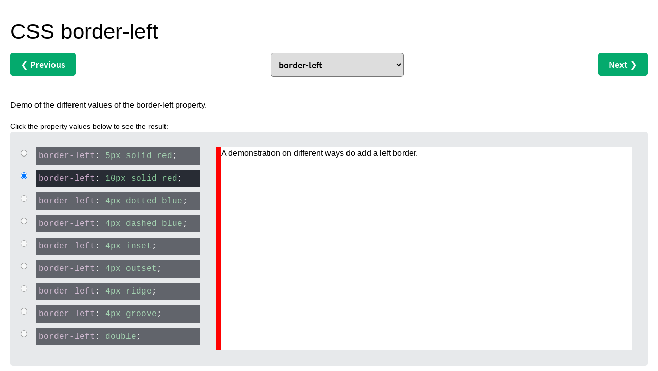

--- FILE ---
content_type: text/html; charset=windows-1252
request_url: https://www.w3schools.com/CSSref/playdemo.php?filename=playcss_border-left
body_size: 6130
content:
<!DOCTYPE html>
<html lang="en-US">
<meta name="viewport" content="width=device-width">
<meta name="viewport" content="width=device-width, initial-scale=1.0">
<meta http-equiv="Content-Type" content="text/html; charset=ISO-8859-1" />
<link rel="stylesheet" href="/lib/w3schools.css?v=1.0.1">
<title>W3Schools CSS border-left demonstration</title>
<!-- Google Tag Manager -->
<script>
(function(w,d,s,l,i){w[l]=w[l]||[];w[l].push({'gtm.start':
new Date().getTime(),event:'gtm.js'});var f=d.getElementsByTagName(s)[0],
j=d.createElement(s),dl=l!='dataLayer'?'&l='+l:'';j.async=true;j.src=
'https://www.googletagmanager.com/gtm.js?id='+i+dl;f.parentNode.insertBefore(j,f);
})(window,document,'script','dataLayer','GTM-KTCFC3S');
  var subjectFolder = location.pathname;
  subjectFolder = subjectFolder.replace("/", "");
  subjectFolder = subjectFolder.substr(0, subjectFolder.indexOf("/"));
</script>
<link rel="stylesheet" href="/lib/sparteo.css?v=1.0.2">
<script data-cfasync=false data-no-optimize=1 data-wpmeteor-nooptimize=true nowprocket>window.FAST_CMP_OPTIONS={domainUid:"849c868d-5fd6-58f9-8963-b1468ae3b279",countryCode:"NO",jurisdiction:"tcfeuv2",customOpener: true,policyUrl:"https://www.w3schools.com/about/about_privacy.asp",displaySynchronous:!1,publisherName:"W3Schools",publisherLogo:function(r){return r.createElement("img",{src:"https://www.w3schools.com/images/w3schools_logo_500_04AA6D.webp",height:"40"})},bootstrap:{excludedIABVendors:[],excludedGoogleVendors:[]},custom:{vendors:[]},},function(){var o={484:function(r){window.FAST_CMP_T0=Date.now(),window.FAST_CMP_QUEUE={},window.FAST_CMP_QUEUE_ID=0,r.exports={name:"light",handler:function(){var r=Array.prototype.slice.call(arguments);if(!r.length)return Object.values(window.FAST_CMP_QUEUE);"ping"===r[0]?"function"==typeof r[2]&&r[2]({cmpLoaded:!1,cmpStatus:"stub",apiVersion:"2.0",cmpId:parseInt("388",10)}):window.FAST_CMP_QUEUE[window.FAST_CMP_QUEUE_ID++]=r}}}},n={};function e(r){return(e="function"==typeof Symbol&&"symbol"==typeof Symbol.iterator?function(r){return typeof r}:function(r){return r&&"function"==typeof Symbol&&r.constructor===Symbol&&r!==Symbol.prototype?"symbol":typeof r})(r)}var r,a=function r(e){var a=n[e];if(void 0!==a)return a.exports;var t=n[e]={exports:{}};return o[e](t,t.exports,r),t.exports}(484),i="__tcfapiLocator",c=window,t=c;for(;t;){try{if(t.frames[i]){r=t;break}}catch(o){}if(t===c.top)break;t=t.parent}if("custom"!==c.FAST_CMP_HANDLER)for(var s in r?(c.__tcfapi=a.handler,c.FAST_CMP_HANDLER=a.name):(function r(){var e=c.document,a=!!c.frames[i];if(!a)if(e.body){var t=e.createElement("iframe");t.style.cssText="display:none",t.name=i,e.body.appendChild(t)}else setTimeout(r,5);return!a}(),c.__tcfapi=a.handler,c.FAST_CMP_HANDLER=a.name,c.addEventListener("message",function(t){var o="string"==typeof t.data,r={};if(o)try{r=JSON.parse(t.data)}catch(t){}else r=t.data;var n="object"===e(r)?r.__tcfapiCall:null;n&&window.__tcfapi(n.command,n.version,function(r,e){var a={__tcfapiReturn:{returnValue:r,success:e,callId:n.callId}};t&&t.source&&t.source.postMessage&&t.source.postMessage(o?JSON.stringify(a):a,"*")},n.parameter)},!1)),window.FAST_CMP_QUEUE||{})c.__tcfapi.apply(null,window.FAST_CMP_QUEUE[s])}()</script>
<script data-cfasync=false data-no-optimize=1 data-wpmeteor-nooptimize=true nowprocket async charset=UTF-8 src=https://static.fastcmp.com/fast-cmp-stub.js></script><!-- End Google Tag Manager -->
<script src="/lib/uic.js?v=1.1.0"></script>
<script src="/lib/uic_prov.js?v=1.4.6"></script>
<script data-cfasync="false" type="text/javascript">
uic_prov_pre("tryit","",subjectFolder);
if (window.addEventListener) {              
    window.addEventListener("resize", browserResize);
} else if (window.attachEvent) {                 
    window.attachEvent("onresize", browserResize);
}
var xbeforeResize = window.innerWidth;

function browserResize() {
    var afterResize = window.innerWidth;
    if ((xbeforeResize < (970) && afterResize >= (970)) || (xbeforeResize >= (970) && afterResize < (970)) ||
        (xbeforeResize < (728) && afterResize >= (728)) || (xbeforeResize >= (728) && afterResize < (728)) ||
        (xbeforeResize < (468) && afterResize >= (468)) ||(xbeforeResize >= (468) && afterResize < (468))) {
        xbeforeResize = afterResize;
        uic_prov_run();
    }
    if (window.screen.availWidth <= 768) {
      restack(window.innerHeight > window.innerWidth);
    }
    fixDragBtn();
    showFrameSize();   
}
var fileID = "";
</script>
<body class="darktheme">
<div id='tryitLeaderboard'>
<!-- TryitLeaderboard -->
</div>

<style>
body {
  padding:20px;
}
.animated_demo {
  background-color:#E7E9EB;
  border-radius:5px;
  min-height:400px;
  width:100%;
  position:relative;
  padding:30px 30px 30px 30px;
}
.animated_property div {
  width:320px;
  margin-left:20px;
  padding:5px;
  margin-bottom:10px;
  font-family: Consolas,Menlo,"courier new",monospace;
  font-size: 16px;
  background:#fff;
  opacity:0.7;
  position:relative;
  cursor:pointer;
}
.animated_property div:hover {
  opacity:1;
}
.animated_property div input {
  position:absolute;
  left:-30px;
  cursor:pointer;
}
.animated_property div span {
  color:red;
}
.animated_property div span:last-child {
  color:blue;
}
.animated_property div.active_prop {
  opacity:1;
}
body.darktheme .animated_property div {
  background:rgb(40,44,52);
  color:#fff;
}
body.darktheme .animated_property div span {
  color:#c5a5c5;
}
body.darktheme .animated_property div span:last-child {
  color:#88c999;
}
.animated_container {
position:absolute;top:30px;bottom:30px;left:400px;right:30px;margin:auto;background-color:#fff;  
}
.animated_container_inner {
  position:absolute;
width:100%;height:100%;
 transition: opacity 1s;
}

#select_properties {
  border-radius:5px;
  padding:10px;
  font-family: 'Source Sans Pro', sans-serif;
  font-size: 18px;
}
#tryitLeaderboard {
  overflow:hidden;
  text-align:center;
  margin-top:5px;
  height:90px;
}

@media (max-width:800px) {
  .animated_container {
    position:relative;
    height:350px;
  }
}
@media (max-width:800px) {
  #select_properties {
    font-size:15px;
    max-width:170px;
  }
  .animated_demo {
  padding:16px;
  }
  .propval_radio_btn {
    display:none; 
  }
  .animated_property div {
    margin-left:0;
    width:100%!important;
    word-break: break-word;
  }
  .animated_container {
    top:10px;
    left:0;
    margin-right:0;
    margin-bottom:10px;
  }
}

</style>
<div id="tempcontainer" style="display:none;">
<style>
#myDIV { 
  width:100%;
  height:100%;
}
</style>

<div class="css-selector">#myDIV</div>
<div class="css-property">border-left</div>
<div class="legal-values">5px solid red|10px solid red|4px dotted blue|4px dashed blue|4px inset|4px outset|4px ridge|4px groove|double</div>

<div class="demo_content">
<div id="myDIV">

A demonstration on different ways do add a left border.


</div>



</div></div>
<script>
var temp = document.createElement("div");
temp.innerHTML = document.getElementById("tempcontainer").innerHTML;
document.getElementById("tempcontainer").innerHTML = "";
var cssselector = temp.getElementsByClassName("css-selector")[0].innerText;
var cssproperty = temp.getElementsByClassName("css-property")[0].innerText;
var propertywidth = 0, resultleft;
if (temp.getElementsByClassName("property-width")[0]) {
  if (window.matchMedia("(max-width: 800px)").matches) {
    //propertywidth = 400;
    //resultleft = 20;
  } else {
    propertywidth = temp.getElementsByClassName("property-width")[0].innerText;
    if (isNaN(propertywidth)) {
      propertywidth = 0;
    } else {
      propertywidth = Number(propertywidth);
      resultleft = propertywidth + 80;
    }
  }
}
var legalvalues = temp.getElementsByClassName("legal-values")[0].innerText;
var cssvalues = legalvalues.split("|");
var x;
for (x in cssvalues) {
  cssvalues[x] = cssvalues[x].trim();
}
var css = temp.getElementsByTagName("style")[0].innerText;
var htmlcontent = temp.getElementsByClassName("demo_content")[0].innerHTML.trim();

var json = {
  "cssselector" : cssselector,
  "cssproperty" : cssproperty,
  "propertywidth" : propertywidth,
  "cssvalues" : cssvalues,
  "html" : htmlcontent,
  "css" : css
}
var apArr = json.cssvalues;
var aproperty;
var showNextInterval;
function pelle() {
  var dots = "", props = "", cc, dd, x, preval = "", prevalIndex = -1;
  var cssselector = json.cssselector;
  fill_select_properties();
  aproperty = json.cssproperty;
  
  cc = document.createElement("style");
  cc.innerText = json.css;
  document.getElementsByTagName("head")[0].appendChild(cc);
  
  var propDiv = document.createElement("div");
  propDiv.setAttribute("class", "animated_property");
  document.getElementsByClassName("animated_demo")[0].appendChild(propDiv);
  
  cc = document.createElement("div");
  cc.setAttribute("class", "animated_container");
  document.getElementsByClassName("animated_demo")[0].appendChild(cc);

  //dd = document.createElement("div");
  //cc.appendChild(dd);

  cc = document.createElement("div");
  cc.setAttribute("class", "animated_container_inner");
  cc.innerHTML = json.html;

  myhtml = cc;//.childNodes[0];
  for (i = 0; i < apArr.length;i++) {
    z = myhtml.cloneNode(true);
    
    /*gammel kode:
    z.querySelector(cssselector).style[aproperty] = apArr[i];
    */

    zz = z.querySelectorAll(cssselector);
    for (j = 0; j < zz.length; j++) {
      zz[j].style[aproperty] = apArr[i];
    }
    z.style.opacity = "0";    
    
    document.getElementsByClassName("animated_container")[0].appendChild(z);
    cc = "";
    dd = "";
    if (i == 0) {
      cc = " class='active_prop'";
      dd = " checked";
    }
    props += "<div onclick='showNext(" + i + ")'" + cc + "><input class='propval_radio_btn' type='radio'" + dd + "><span>" + aproperty + "</span>: <span>" + apArr[i] + "</span>;</div>";

  }
  document.getElementsByClassName("animated_container_inner")[0].style.opacity = 1;
  propDiv.innerHTML = props;
  if (json.propertywidth != 0) {
    x = document.querySelectorAll(".animated_property div");
    for (i = 0; i < x.length; i++) {
      x[i].style.width = json.propertywidth + "px";
    }
    document.getElementsByClassName("animated_container")[0].style.left = resultleft + "px";
  }
  if (preval != "") {
    for (i = 0; i < apArr.length;i++) {
      if (apArr[i] == preval) prevalIndex = i;
    }
  }
  if (prevalIndex == -1) {
    showNextInterval = setInterval(showNext, 2000);  
  } else {
    showNext(prevalIndex);
  }
}

function showNext(activeno) {
  var x, y, z, i, n;
  x = document.getElementsByClassName("animated_container_inner");
  y = document.getElementsByClassName("animated_property")[0].getElementsByTagName("div");
  z = document.getElementsByClassName("animated_property")[0].getElementsByTagName("input");
  if (activeno == "undefined"){activeno = -1;}
  if (activeno > -1) {
    clearInterval(showNextInterval);
    for (i = 0; i < x.length; i++) {
      x[i].style.opacity = 0;
      y[i].className = "";
      z[i].checked = false;
    }
    x[activeno].style.opacity = 1;
    y[activeno].className = "active_prop";
    z[activeno].checked = true;
    return false;
  }
  
  for (i = 0; i < x.length; i++) {
    if (x[i].style.opacity == 1) {
      y[i].className = "";
      z[i].checked = false;
      x[i].style.opacity = 0;
      if (x[i+1]) {
        x[i+1].style.opacity = 1;
        n = i + 1;
      } else {
        x[0].style.opacity = 1;
        n = 0;
      }
      y[n].className = "active_prop";
      z[n].checked = true;
      return false;
    }
  }
  
  x[0].style.opacity = 1;
  y[0].className = "active_prop";
  z[0].checked = true;
}

function fill_select_properties() {
  var i,l,a,b,c,s,next,prev,x = document.getElementById("select_properties");
  c = "border-left";
  s = 1;
  a = propertylist;
  l = a.length;
  for (i = 0; i < l; i++) {
    b = document.createElement("option");
    b.text = a[i];
    if (a[i] == c) s = i;
    x.add(b);
  }
  x.selectedIndex = s;
  next = s + 1;
  prev = s - 1;
  if (prev < 0) {
    document.getElementById("prevbtn").style.visibility = "hidden";
  } else {
    document.getElementById("prevbtn").href = "playdemo.php?filename=playcss_" + a[prev];
  }
  if (next >= l) {  
    document.getElementById("nextbtn").style.visibility = "hidden";
  } else {
    document.getElementById("nextbtn").href = "playdemo.php?filename=playcss_" + a[next];
  }
}

function goto_new_css_property(a) {
  var href = "playdemo.php?filename=playcss_" + a.value;
  document.location = href;
}

var propertylist = [
"accent-color",
"align-content",
"align-items",
"align-self",
//"all",
"animation",
//"animation-delay",
//"animation-direction",
//"animation-duration",
//"animation-fill-mode",
//"animation-iteration-count",
//"animation-name",
//"animation-play-state",
//"animation-timing-function",
//"backface-visibility",
"aspect-ratio",
"backdrop-filter",
"background",
//"background-attachment",
"background-blend-mode",
"background-clip",
"background-color",
"background-image",
"background-origin",
"background-position",
"background-position-x",
"background-position-y",
"background-repeat",
"background-size",
"block-size",
"border",
"border-block",
"border-block-color",
"border-block-end",
"border-block-end-color",
"border-block-end-style",
"border-block-end-width",
"border-block-start",
"border-block-start-color",
"border-block-start-style",
"border-block-start-width",
"border-block-style",
"border-block-width",
"border-bottom",
"border-bottom-color",
"border-bottom-left-radius",
"border-bottom-right-radius",
"border-bottom-style",
"border-bottom-width",
"border-collapse",
"border-color",
"border-end-end-radius",
"border-end-start-radius",
"border-image",
"border-image-outset",
"border-image-repeat",
"border-image-slice",
"border-image-source",
"border-image-width",
"border-inline",
"border-inline-color",
"border-inline-end",
"border-inline-end-color",
"border-inline-end-style",
"border-inline-end-width",
"border-inline-start",
"border-inline-start-color",
"border-inline-start-style",
"border-inline-start-width",
"border-inline-style",
"border-inline-width",
"border-left",
"border-left-color",
"border-left-style",
"border-left-width",
"border-radius",
"border-right",
"border-right-color",
"border-right-style",
"border-right-width",
"border-spacing",
"border-start-end-radius",
"border-start-start-radius",
"border-style",
"border-top",
"border-top-color",
"border-top-left-radius",
"border-top-right-radius",
"border-top-style",
"border-top-width",
"border-width",
"bottom",
//"box-decoration-break",
"box-reflect",
"box-shadow",
"box-sizing",
//"break-after",
//"break-before",
//"break-inside",
"caption-side",
//"caret-color",
//"@charset",
"clear",
"clip",
"clip-path",
"color",
"column-count",
"column-fill",
"column-gap",
"column-rule",
"column-rule-color",
"column-rule-style",
"column-rule-width",
"column-span",
"column-width",
"columns",
//"content",
//"counter-increment",
//"counter-reset",
//"cursor",
"direction",
"display",
"empty-cells",
"filter",
"flex",
"flex-basis",
"flex-direction",
"flex-flow",
"flex-grow",
//"flex-shrink",
"flex-wrap",
"float",
"font",
//"@font-face",
"font-family",
"font-feature-settings",
"font-kerning",
"font-size",
//"font-size-adjust",
//"font-stretch",
"font-style",
"font-variant",
"font-variant-caps",
"font-weight",
"gap",
"grid",
"grid-area",
"grid-auto-columns",
"grid-auto-flow",
"grid-auto-rows",
"grid-column",
"grid-column-end",
"grid-column-gap",
"grid-column-start",
"grid-gap",
"grid-row",
"grid-row-end",
"grid-row-gap",
"grid-row-start",
"grid-template",
"grid-template-areas",
"grid-template-columns",
"grid-template-rows",
//"hanging-punctuation",
"height",
"hyphens",
"hyphenate-character",
"image-rendering",
//"@import",
//"isolation",
"inline-size",
"inset",
"inset-block",
"inset-block-end",
"inset-block-start",
"inset-inline",
"inset-inline-end",
"inset-inline-start",
"justify-content",
"justify-items",
"justify-self",
//"@keyframes",
"left",
"letter-spacing",
"line-height",
"list-style",
"list-style-image",
"list-style-position",
"list-style-type",
"margin",
"margin-block",
"margin-block-end",
"margin-block-start",
"margin-bottom",
"margin-inline",
"margin-inline-end",
"margin-inline-start",
"margin-left",
"margin-right",
"margin-top",
//"mask-image",
//"mask-mode",
//"mask-origin",
//"mask-position",
//"mask-repeat",
//"mask-size",
//"max-height",
//"max-width",
//"@media",
"max-block-size",
"max-inline-size",
"min-block-size",
"min-inline-size",
"min-height",
"min-width",
"mix-blend-mode",
"object-fit",
"object-position",
"opacity",
"order",
//"orphans",
"outline",
"outline-color",
"outline-offset",
"outline-style",
"outline-width",
"overflow",
"overflow-wrap",
"overflow-x",
"overflow-y",
"padding",
"padding-block",
"padding-block-end",
"padding-block-start",
"padding-bottom",
"padding-inline",
"padding-inline-end",
"padding-inline-start",
"padding-left",
"padding-right",
"padding-top",
"paint-order",
//"page-break-after",
//"page-break-before",
//"page-break-inside",
"perspective",
"perspective-origin",
"place-content",
"place-items",
"place-self",
//"pointer-events",
//"position",
"quotes",
//"resize",
"right",
"rotate",
"row-gap",
"scale",
//"scroll-behavior",
//"scroll-margin",
//"scroll-margin-block",
//"scroll-margin-block-end",
//"scroll-margin-block-start",
//"scroll-margin-bottom",
//"scroll-margin-inline",
//"scroll-margin-inline-end",
//"scroll-margin-inline-start",
//"scroll-margin-left",
//"scroll-margin-right",
//"scroll-margin-top",
//"scroll-padding",
//"scroll-padding-bottom",
//"scroll-padding-block",
//"scroll-padding-block-end",
//"scroll-padding-block-start",
//"scroll-padding-inline",
//"scroll-padding-inline-end",
//"scroll-padding-inline-start",
//"scroll-padding-left",
//"scroll-padding-right",
//"scroll-padding-top",
//"scroll-scroll-align",
//"scroll-scroll-stop",
//"scroll-scroll-type",
"tab-size",
"table-layout",
"text-align",
"text-align-last",
"text-decoration",
"text-decoration-color",
"text-decoration-line",
"text-decoration-style",
"text-emphasis",
"text-emphasis-color",
"text-emphasis-position",
"text-emphasis-style",
"text-indent",
//"text-justify",
"text-orientation",
"text-overflow",
"text-shadow",
"text-transform",
"text-underline-offset",
"text-underline-position",
"top",
"transform",
"transform-origin",
"transform-style",
//"transition",
//"transition-delay",
//"transition-duration",
//"transition-property",
//"transition-timing-function",
"translate",
"unicode-bidi",
//"user-select",
"vertical-align",
"visibility",
"white-space",
//"widows",
"width",
"word-break",
"word-spacing",
"word-wrap",
"writing-mode",
"z-index",
"zoom"];

</script>
<h1>CSS border-left</h1>

<div class="w3-clear w3-center nextprev container">
<a id="prevbtn" class="w3-left w3-btn" href="">&#10094;<span class="w3-hide-small"> 
  Previous</span></a>
<select id="select_properties" onchange="goto_new_css_property(this)"></select>
<a id="nextbtn" class="w3-right w3-btn" href=""><span class="w3-hide-small">Next </span>
  &#10095;</a>
</div>
<br>
<p>Demo of the different values of the border-left property.</p>
<p style="font-size:90%;margin:0">Click the property values below to see the 
result:</p>
<div class="animated_demo">

</div>

<p>Play more with the code in our Tryit yourself editor:
<a target="_blank" href="tryit.php?filename=trycss_play_border-left" class="ws-btn">
Try it Yourself &#10095;</a>
</p>
</body>
</html>
<script>
pelle();
function docReady(fn) {
  document.addEventListener("DOMContentLoaded", fn);
  if (document.readyState === "interactive" || document.readyState === "complete" ) {
    fn();
  }
}
uic_prov_al();
</script>